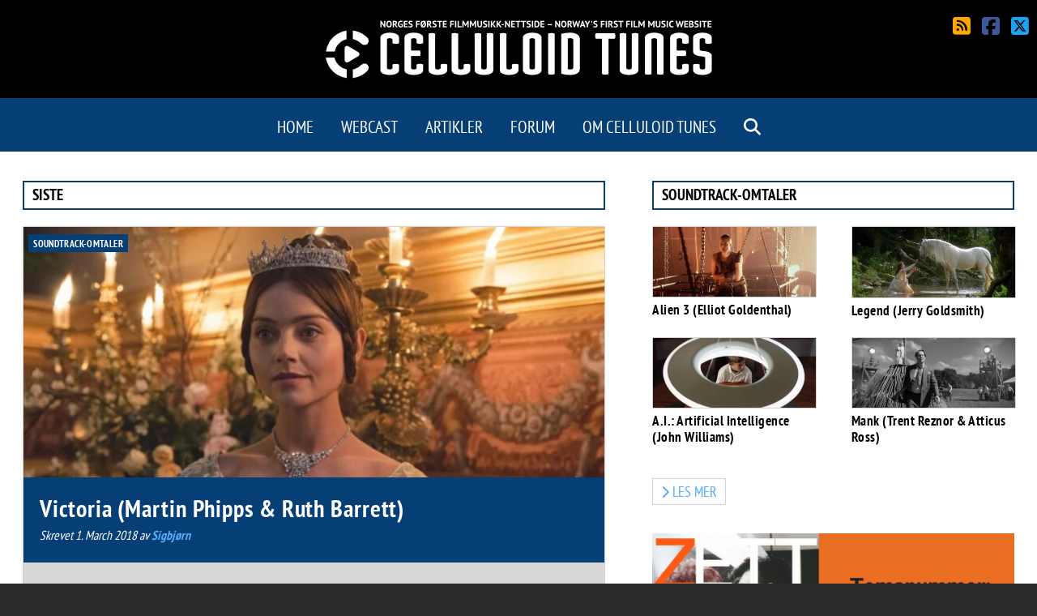

--- FILE ---
content_type: text/html; charset=UTF-8
request_url: https://celluloidtunes.no/tag/victoria/
body_size: 12241
content:
<!DOCTYPE html>
<html lang="nb-NO">
	<head>
		<meta charset="UTF-8">
		<meta http-equiv="X-UA-Compatible" content="IE=edge">
		<meta name="viewport" content="width=device-width, initial-scale=1.0">
		<!--[if lt IE 9]>
		<script src="https://celluloidtunes.no/wp-content/themes/celluloidtunes/js/html5shiv.min.js"></script>
		<![endif]-->
		<meta name='robots' content='index, follow, max-image-preview:large, max-snippet:-1, max-video-preview:-1' />
	<style>img:is([sizes="auto" i], [sizes^="auto," i]) { contain-intrinsic-size: 3000px 1500px }</style>
	
	<!-- This site is optimized with the Yoast SEO plugin v26.5 - https://yoast.com/wordpress/plugins/seo/ -->
	<title>Victoria Archives - Celluloid Tunes</title>
	<link rel="canonical" href="https://celluloidtunes.no/tag/victoria/" />
	<meta property="og:locale" content="nb_NO" />
	<meta property="og:type" content="article" />
	<meta property="og:title" content="Victoria Archives - Celluloid Tunes" />
	<meta property="og:url" content="https://celluloidtunes.no/tag/victoria/" />
	<meta property="og:site_name" content="Celluloid Tunes" />
	<meta property="og:image" content="https://celluloidtunes.no/wp-content/uploads/2018/03/logo-big-black-2.jpg" />
	<meta property="og:image:width" content="1080" />
	<meta property="og:image:height" content="465" />
	<meta property="og:image:type" content="image/jpeg" />
	<meta name="twitter:card" content="summary_large_image" />
	<meta name="twitter:site" content="@CelluloidTunes" />
	<script type="application/ld+json" class="yoast-schema-graph">{"@context":"https://schema.org","@graph":[{"@type":"CollectionPage","@id":"https://celluloidtunes.no/tag/victoria/","url":"https://celluloidtunes.no/tag/victoria/","name":"Victoria Archives - Celluloid Tunes","isPartOf":{"@id":"https://celluloidtunes.no/#website"},"primaryImageOfPage":{"@id":"https://celluloidtunes.no/tag/victoria/#primaryimage"},"image":{"@id":"https://celluloidtunes.no/tag/victoria/#primaryimage"},"thumbnailUrl":"https://celluloidtunes.no/wp-content/uploads/2018/01/victoria.jpg","breadcrumb":{"@id":"https://celluloidtunes.no/tag/victoria/#breadcrumb"},"inLanguage":"nb-NO"},{"@type":"ImageObject","inLanguage":"nb-NO","@id":"https://celluloidtunes.no/tag/victoria/#primaryimage","url":"https://celluloidtunes.no/wp-content/uploads/2018/01/victoria.jpg","contentUrl":"https://celluloidtunes.no/wp-content/uploads/2018/01/victoria.jpg","width":1080,"height":465},{"@type":"BreadcrumbList","@id":"https://celluloidtunes.no/tag/victoria/#breadcrumb","itemListElement":[{"@type":"ListItem","position":1,"name":"Home","item":"https://celluloidtunes.no/"},{"@type":"ListItem","position":2,"name":"Victoria"}]},{"@type":"WebSite","@id":"https://celluloidtunes.no/#website","url":"https://celluloidtunes.no/","name":"Celluloid Tunes","description":"Norges eneste filmmusikk-nettside","publisher":{"@id":"https://celluloidtunes.no/#organization"},"potentialAction":[{"@type":"SearchAction","target":{"@type":"EntryPoint","urlTemplate":"https://celluloidtunes.no/?s={search_term_string}"},"query-input":{"@type":"PropertyValueSpecification","valueRequired":true,"valueName":"search_term_string"}}],"inLanguage":"nb-NO"},{"@type":"Organization","@id":"https://celluloidtunes.no/#organization","name":"Celluloidtunes","url":"https://celluloidtunes.no/","logo":{"@type":"ImageObject","inLanguage":"nb-NO","@id":"https://celluloidtunes.no/#/schema/logo/image/","url":"https://celluloidtunes.no/wp-content/uploads/2022/06/celluloidtunes-logoicon-socialmedia-profile-500x500-1.png","contentUrl":"https://celluloidtunes.no/wp-content/uploads/2022/06/celluloidtunes-logoicon-socialmedia-profile-500x500-1.png","width":500,"height":500,"caption":"Celluloidtunes"},"image":{"@id":"https://celluloidtunes.no/#/schema/logo/image/"},"sameAs":["https://www.facebook.com/celluloidtunes","https://x.com/CelluloidTunes"]}]}</script>
	<!-- / Yoast SEO plugin. -->


<link rel="alternate" type="application/rss+xml" title="Celluloid Tunes &raquo; Victoria Tag Feed" href="https://celluloidtunes.no/tag/victoria/feed/" />
<script defer src="[data-uri]"></script>
<style id='wp-emoji-styles-inline-css' type='text/css'>

	img.wp-smiley, img.emoji {
		display: inline !important;
		border: none !important;
		box-shadow: none !important;
		height: 1em !important;
		width: 1em !important;
		margin: 0 0.07em !important;
		vertical-align: -0.1em !important;
		background: none !important;
		padding: 0 !important;
	}
</style>
<link rel='stylesheet' id='wp-block-library-css' href='https://celluloidtunes.no/wp-includes/css/dist/block-library/style.min.css?ver=6.8.3' type='text/css' media='all' />
<style id='classic-theme-styles-inline-css' type='text/css'>
/*! This file is auto-generated */
.wp-block-button__link{color:#fff;background-color:#32373c;border-radius:9999px;box-shadow:none;text-decoration:none;padding:calc(.667em + 2px) calc(1.333em + 2px);font-size:1.125em}.wp-block-file__button{background:#32373c;color:#fff;text-decoration:none}
</style>
<style id='co-authors-plus-coauthors-style-inline-css' type='text/css'>
.wp-block-co-authors-plus-coauthors.is-layout-flow [class*=wp-block-co-authors-plus]{display:inline}

</style>
<style id='co-authors-plus-avatar-style-inline-css' type='text/css'>
.wp-block-co-authors-plus-avatar :where(img){height:auto;max-width:100%;vertical-align:bottom}.wp-block-co-authors-plus-coauthors.is-layout-flow .wp-block-co-authors-plus-avatar :where(img){vertical-align:middle}.wp-block-co-authors-plus-avatar:is(.alignleft,.alignright){display:table}.wp-block-co-authors-plus-avatar.aligncenter{display:table;margin-inline:auto}

</style>
<style id='co-authors-plus-image-style-inline-css' type='text/css'>
.wp-block-co-authors-plus-image{margin-bottom:0}.wp-block-co-authors-plus-image :where(img){height:auto;max-width:100%;vertical-align:bottom}.wp-block-co-authors-plus-coauthors.is-layout-flow .wp-block-co-authors-plus-image :where(img){vertical-align:middle}.wp-block-co-authors-plus-image:is(.alignfull,.alignwide) :where(img){width:100%}.wp-block-co-authors-plus-image:is(.alignleft,.alignright){display:table}.wp-block-co-authors-plus-image.aligncenter{display:table;margin-inline:auto}

</style>
<style id='global-styles-inline-css' type='text/css'>
:root{--wp--preset--aspect-ratio--square: 1;--wp--preset--aspect-ratio--4-3: 4/3;--wp--preset--aspect-ratio--3-4: 3/4;--wp--preset--aspect-ratio--3-2: 3/2;--wp--preset--aspect-ratio--2-3: 2/3;--wp--preset--aspect-ratio--16-9: 16/9;--wp--preset--aspect-ratio--9-16: 9/16;--wp--preset--color--black: #000000;--wp--preset--color--cyan-bluish-gray: #abb8c3;--wp--preset--color--white: #ffffff;--wp--preset--color--pale-pink: #f78da7;--wp--preset--color--vivid-red: #cf2e2e;--wp--preset--color--luminous-vivid-orange: #ff6900;--wp--preset--color--luminous-vivid-amber: #fcb900;--wp--preset--color--light-green-cyan: #7bdcb5;--wp--preset--color--vivid-green-cyan: #00d084;--wp--preset--color--pale-cyan-blue: #8ed1fc;--wp--preset--color--vivid-cyan-blue: #0693e3;--wp--preset--color--vivid-purple: #9b51e0;--wp--preset--gradient--vivid-cyan-blue-to-vivid-purple: linear-gradient(135deg,rgba(6,147,227,1) 0%,rgb(155,81,224) 100%);--wp--preset--gradient--light-green-cyan-to-vivid-green-cyan: linear-gradient(135deg,rgb(122,220,180) 0%,rgb(0,208,130) 100%);--wp--preset--gradient--luminous-vivid-amber-to-luminous-vivid-orange: linear-gradient(135deg,rgba(252,185,0,1) 0%,rgba(255,105,0,1) 100%);--wp--preset--gradient--luminous-vivid-orange-to-vivid-red: linear-gradient(135deg,rgba(255,105,0,1) 0%,rgb(207,46,46) 100%);--wp--preset--gradient--very-light-gray-to-cyan-bluish-gray: linear-gradient(135deg,rgb(238,238,238) 0%,rgb(169,184,195) 100%);--wp--preset--gradient--cool-to-warm-spectrum: linear-gradient(135deg,rgb(74,234,220) 0%,rgb(151,120,209) 20%,rgb(207,42,186) 40%,rgb(238,44,130) 60%,rgb(251,105,98) 80%,rgb(254,248,76) 100%);--wp--preset--gradient--blush-light-purple: linear-gradient(135deg,rgb(255,206,236) 0%,rgb(152,150,240) 100%);--wp--preset--gradient--blush-bordeaux: linear-gradient(135deg,rgb(254,205,165) 0%,rgb(254,45,45) 50%,rgb(107,0,62) 100%);--wp--preset--gradient--luminous-dusk: linear-gradient(135deg,rgb(255,203,112) 0%,rgb(199,81,192) 50%,rgb(65,88,208) 100%);--wp--preset--gradient--pale-ocean: linear-gradient(135deg,rgb(255,245,203) 0%,rgb(182,227,212) 50%,rgb(51,167,181) 100%);--wp--preset--gradient--electric-grass: linear-gradient(135deg,rgb(202,248,128) 0%,rgb(113,206,126) 100%);--wp--preset--gradient--midnight: linear-gradient(135deg,rgb(2,3,129) 0%,rgb(40,116,252) 100%);--wp--preset--font-size--small: 13px;--wp--preset--font-size--medium: 20px;--wp--preset--font-size--large: 36px;--wp--preset--font-size--x-large: 42px;--wp--preset--spacing--20: 0.44rem;--wp--preset--spacing--30: 0.67rem;--wp--preset--spacing--40: 1rem;--wp--preset--spacing--50: 1.5rem;--wp--preset--spacing--60: 2.25rem;--wp--preset--spacing--70: 3.38rem;--wp--preset--spacing--80: 5.06rem;--wp--preset--shadow--natural: 6px 6px 9px rgba(0, 0, 0, 0.2);--wp--preset--shadow--deep: 12px 12px 50px rgba(0, 0, 0, 0.4);--wp--preset--shadow--sharp: 6px 6px 0px rgba(0, 0, 0, 0.2);--wp--preset--shadow--outlined: 6px 6px 0px -3px rgba(255, 255, 255, 1), 6px 6px rgba(0, 0, 0, 1);--wp--preset--shadow--crisp: 6px 6px 0px rgba(0, 0, 0, 1);}:where(.is-layout-flex){gap: 0.5em;}:where(.is-layout-grid){gap: 0.5em;}body .is-layout-flex{display: flex;}.is-layout-flex{flex-wrap: wrap;align-items: center;}.is-layout-flex > :is(*, div){margin: 0;}body .is-layout-grid{display: grid;}.is-layout-grid > :is(*, div){margin: 0;}:where(.wp-block-columns.is-layout-flex){gap: 2em;}:where(.wp-block-columns.is-layout-grid){gap: 2em;}:where(.wp-block-post-template.is-layout-flex){gap: 1.25em;}:where(.wp-block-post-template.is-layout-grid){gap: 1.25em;}.has-black-color{color: var(--wp--preset--color--black) !important;}.has-cyan-bluish-gray-color{color: var(--wp--preset--color--cyan-bluish-gray) !important;}.has-white-color{color: var(--wp--preset--color--white) !important;}.has-pale-pink-color{color: var(--wp--preset--color--pale-pink) !important;}.has-vivid-red-color{color: var(--wp--preset--color--vivid-red) !important;}.has-luminous-vivid-orange-color{color: var(--wp--preset--color--luminous-vivid-orange) !important;}.has-luminous-vivid-amber-color{color: var(--wp--preset--color--luminous-vivid-amber) !important;}.has-light-green-cyan-color{color: var(--wp--preset--color--light-green-cyan) !important;}.has-vivid-green-cyan-color{color: var(--wp--preset--color--vivid-green-cyan) !important;}.has-pale-cyan-blue-color{color: var(--wp--preset--color--pale-cyan-blue) !important;}.has-vivid-cyan-blue-color{color: var(--wp--preset--color--vivid-cyan-blue) !important;}.has-vivid-purple-color{color: var(--wp--preset--color--vivid-purple) !important;}.has-black-background-color{background-color: var(--wp--preset--color--black) !important;}.has-cyan-bluish-gray-background-color{background-color: var(--wp--preset--color--cyan-bluish-gray) !important;}.has-white-background-color{background-color: var(--wp--preset--color--white) !important;}.has-pale-pink-background-color{background-color: var(--wp--preset--color--pale-pink) !important;}.has-vivid-red-background-color{background-color: var(--wp--preset--color--vivid-red) !important;}.has-luminous-vivid-orange-background-color{background-color: var(--wp--preset--color--luminous-vivid-orange) !important;}.has-luminous-vivid-amber-background-color{background-color: var(--wp--preset--color--luminous-vivid-amber) !important;}.has-light-green-cyan-background-color{background-color: var(--wp--preset--color--light-green-cyan) !important;}.has-vivid-green-cyan-background-color{background-color: var(--wp--preset--color--vivid-green-cyan) !important;}.has-pale-cyan-blue-background-color{background-color: var(--wp--preset--color--pale-cyan-blue) !important;}.has-vivid-cyan-blue-background-color{background-color: var(--wp--preset--color--vivid-cyan-blue) !important;}.has-vivid-purple-background-color{background-color: var(--wp--preset--color--vivid-purple) !important;}.has-black-border-color{border-color: var(--wp--preset--color--black) !important;}.has-cyan-bluish-gray-border-color{border-color: var(--wp--preset--color--cyan-bluish-gray) !important;}.has-white-border-color{border-color: var(--wp--preset--color--white) !important;}.has-pale-pink-border-color{border-color: var(--wp--preset--color--pale-pink) !important;}.has-vivid-red-border-color{border-color: var(--wp--preset--color--vivid-red) !important;}.has-luminous-vivid-orange-border-color{border-color: var(--wp--preset--color--luminous-vivid-orange) !important;}.has-luminous-vivid-amber-border-color{border-color: var(--wp--preset--color--luminous-vivid-amber) !important;}.has-light-green-cyan-border-color{border-color: var(--wp--preset--color--light-green-cyan) !important;}.has-vivid-green-cyan-border-color{border-color: var(--wp--preset--color--vivid-green-cyan) !important;}.has-pale-cyan-blue-border-color{border-color: var(--wp--preset--color--pale-cyan-blue) !important;}.has-vivid-cyan-blue-border-color{border-color: var(--wp--preset--color--vivid-cyan-blue) !important;}.has-vivid-purple-border-color{border-color: var(--wp--preset--color--vivid-purple) !important;}.has-vivid-cyan-blue-to-vivid-purple-gradient-background{background: var(--wp--preset--gradient--vivid-cyan-blue-to-vivid-purple) !important;}.has-light-green-cyan-to-vivid-green-cyan-gradient-background{background: var(--wp--preset--gradient--light-green-cyan-to-vivid-green-cyan) !important;}.has-luminous-vivid-amber-to-luminous-vivid-orange-gradient-background{background: var(--wp--preset--gradient--luminous-vivid-amber-to-luminous-vivid-orange) !important;}.has-luminous-vivid-orange-to-vivid-red-gradient-background{background: var(--wp--preset--gradient--luminous-vivid-orange-to-vivid-red) !important;}.has-very-light-gray-to-cyan-bluish-gray-gradient-background{background: var(--wp--preset--gradient--very-light-gray-to-cyan-bluish-gray) !important;}.has-cool-to-warm-spectrum-gradient-background{background: var(--wp--preset--gradient--cool-to-warm-spectrum) !important;}.has-blush-light-purple-gradient-background{background: var(--wp--preset--gradient--blush-light-purple) !important;}.has-blush-bordeaux-gradient-background{background: var(--wp--preset--gradient--blush-bordeaux) !important;}.has-luminous-dusk-gradient-background{background: var(--wp--preset--gradient--luminous-dusk) !important;}.has-pale-ocean-gradient-background{background: var(--wp--preset--gradient--pale-ocean) !important;}.has-electric-grass-gradient-background{background: var(--wp--preset--gradient--electric-grass) !important;}.has-midnight-gradient-background{background: var(--wp--preset--gradient--midnight) !important;}.has-small-font-size{font-size: var(--wp--preset--font-size--small) !important;}.has-medium-font-size{font-size: var(--wp--preset--font-size--medium) !important;}.has-large-font-size{font-size: var(--wp--preset--font-size--large) !important;}.has-x-large-font-size{font-size: var(--wp--preset--font-size--x-large) !important;}
:where(.wp-block-post-template.is-layout-flex){gap: 1.25em;}:where(.wp-block-post-template.is-layout-grid){gap: 1.25em;}
:where(.wp-block-columns.is-layout-flex){gap: 2em;}:where(.wp-block-columns.is-layout-grid){gap: 2em;}
:root :where(.wp-block-pullquote){font-size: 1.5em;line-height: 1.6;}
</style>
<link rel='stylesheet' id='bbp-default-css' href='https://celluloidtunes.no/wp-content/plugins/bbpress/templates/default/css/bbpress.min.css?ver=2.6.14' type='text/css' media='all' />
<link rel='stylesheet' id='ppress-frontend-css' href='https://celluloidtunes.no/wp-content/plugins/wp-user-avatar/assets/css/frontend.min.css?ver=4.16.8' type='text/css' media='all' />
<link rel='stylesheet' id='ppress-flatpickr-css' href='https://celluloidtunes.no/wp-content/plugins/wp-user-avatar/assets/flatpickr/flatpickr.min.css?ver=4.16.8' type='text/css' media='all' />
<link rel='stylesheet' id='ppress-select2-css' href='https://celluloidtunes.no/wp-content/plugins/wp-user-avatar/assets/select2/select2.min.css?ver=6.8.3' type='text/css' media='all' />
<link rel='stylesheet' id='normalize-css' href='https://celluloidtunes.no/wp-content/themes/celluloidtunes/scss/normalize.min.css?ver=6.8.3' type='text/css' media='all' />
<link rel='stylesheet' id='ptsans-css' href='https://celluloidtunes.no/wp-content/cache/autoptimize/css/autoptimize_single_149da45ee89038a7a6f9bd5becfe4206.css?ver=6.8.3' type='text/css' media='all' />
<link rel='stylesheet' id='fontawesome-css' href='https://celluloidtunes.no/wp-content/themes/celluloidtunes/fonts/fontawesome/css/all.min.css?ver=6.8.3' type='text/css' media='all' />
<link rel='stylesheet' id='style-css-css' href='https://celluloidtunes.no/wp-content/cache/autoptimize/css/autoptimize_single_7fa046b96d960c70e77b9b38f568b245.css?ver=6.8.3' type='text/css' media='all' />
<script defer type="text/javascript" src="https://celluloidtunes.no/wp-includes/js/jquery/jquery.min.js?ver=3.7.1" id="jquery-core-js"></script>
<script defer type="text/javascript" src="https://celluloidtunes.no/wp-includes/js/jquery/jquery-migrate.min.js?ver=3.4.1" id="jquery-migrate-js"></script>
<script defer type="text/javascript" src="https://celluloidtunes.no/wp-content/plugins/wp-user-avatar/assets/flatpickr/flatpickr.min.js?ver=4.16.8" id="ppress-flatpickr-js"></script>
<script defer type="text/javascript" src="https://celluloidtunes.no/wp-content/plugins/wp-user-avatar/assets/select2/select2.min.js?ver=4.16.8" id="ppress-select2-js"></script>
<script defer type="text/javascript" src="https://celluloidtunes.no/wp-content/themes/celluloidtunes/js/lazysizes.min.js?ver=6.8.3" id="lazysizes-js"></script>
<script defer type="text/javascript" src="https://celluloidtunes.no/wp-content/themes/celluloidtunes/js/jquery.smooth-scroll.min.js?ver=6.8.3" id="jquery-smoothscroll-js"></script>
<script defer type="text/javascript" src="https://celluloidtunes.no/wp-content/cache/autoptimize/js/autoptimize_single_e26d82df1d5e326dc32c4d3439b96cc0.js?ver=6.8.3" id="ctunesjs-js"></script>
<link rel="https://api.w.org/" href="https://celluloidtunes.no/wp-json/" /><link rel="alternate" title="JSON" type="application/json" href="https://celluloidtunes.no/wp-json/wp/v2/tags/50" /><link rel="EditURI" type="application/rsd+xml" title="RSD" href="https://celluloidtunes.no/xmlrpc.php?rsd" />
<meta name="generator" content="WordPress 6.8.3" />
<!-- Analytics by WP Statistics - https://wp-statistics.com -->
<style type="text/css">.recentcomments a{display:inline !important;padding:0 !important;margin:0 !important;}</style><link rel="icon" href="https://celluloidtunes.no/wp-content/uploads/2018/03/celluloidtunes-logoicon-socialmedia-profile-500x500-116x116.png" sizes="32x32" />
<link rel="icon" href="https://celluloidtunes.no/wp-content/uploads/2018/03/celluloidtunes-logoicon-socialmedia-profile-500x500-232x232.png" sizes="192x192" />
<link rel="apple-touch-icon" href="https://celluloidtunes.no/wp-content/uploads/2018/03/celluloidtunes-logoicon-socialmedia-profile-500x500-232x232.png" />
<meta name="msapplication-TileImage" content="https://celluloidtunes.no/wp-content/uploads/2018/03/celluloidtunes-logoicon-socialmedia-profile-500x500-300x300.png" />
	</head>
	<body>
		<div class="site">
			<header class="header">
				<h1 class="header_logo"><a href="https://celluloidtunes.no/" title="Celluloid Tunes - Norges eneste filmmusikk-nettside"><img src="https://celluloidtunes.no/wp-content/themes/celluloidtunes/img/logo-1x.png" alt="Celluloid Tunes - Norges eneste filmmusikk-nettside" scrset="https://celluloidtunes.no/wp-content/themes/celluloidtunes/img/logo-1x.png 500w, https://celluloidtunes.no/wp-content/themes/celluloidtunes/img/logo-2x.png 1000w"></a></a></h1>		<ul class="sociallinks sociallinks_header">
			<li><a href="https://celluloidtunes.no/feed/" title="RSS-feed" class="rss"><i class="fa fa-rss-square"></i></a></li>
			<li><a href="https://www.facebook.com/celluloidtunes" class="facebook"><i class="fa-brands fa-square-facebook"></i></a></li>
			<li><a href="https://twitter.com/CelluloidTunes" class="twitter"><i class="fa-brands fa-square-x-twitter"></i></a></li>
		</ul>
						<nav class="mainnav">
					<button class="mainnav_toggle"><i class="fa fa-bars"></i> Meny</button>
					<ul class="mainnav_menu">
						<li id="menu-item-918" class="menu-item menu-item-type-custom menu-item-object-custom menu-item-home menu-item-918"><a href="http://celluloidtunes.no/">Home</a></li>
<li id="menu-item-915" class="menu-item menu-item-type-taxonomy menu-item-object-category menu-item-has-children menu-item-915"><a href="https://celluloidtunes.no/category/webcast/">Webcast</a>
<ul class="sub-menu">
	<li id="menu-item-917" class="menu-item menu-item-type-taxonomy menu-item-object-category menu-item-917"><a href="https://celluloidtunes.no/category/webcast/webcast-norsk/">Webcast &#8211; Norsk</a></li>
	<li id="menu-item-916" class="menu-item menu-item-type-taxonomy menu-item-object-category menu-item-916"><a href="https://celluloidtunes.no/category/webcast/webcastinternational/">Webcast &#8211; International Edition</a></li>
</ul>
</li>
<li id="menu-item-919" class="menu-item menu-item-type-taxonomy menu-item-object-category menu-item-has-children menu-item-919"><a href="https://celluloidtunes.no/category/artikler/">Artikler</a>
<ul class="sub-menu">
	<li id="menu-item-1204" class="menu-item menu-item-type-taxonomy menu-item-object-category menu-item-1204"><a href="https://celluloidtunes.no/category/artikler/soundtrack-omtaler/">Soundtrack-omtaler</a></li>
	<li id="menu-item-1599" class="menu-item menu-item-type-taxonomy menu-item-object-category menu-item-1599"><a href="https://celluloidtunes.no/category/artikler/soundtrack-reviews/">Soundtrack Reviews</a></li>
	<li id="menu-item-3832" class="menu-item menu-item-type-taxonomy menu-item-object-category menu-item-3832"><a href="https://celluloidtunes.no/category/artikler/reviews-on-the-go/">Reviews On-the-go</a></li>
	<li id="menu-item-2725" class="menu-item menu-item-type-taxonomy menu-item-object-category menu-item-2725"><a href="https://celluloidtunes.no/category/artikler/norske-perler/">Norske perler</a></li>
	<li id="menu-item-1206" class="menu-item menu-item-type-taxonomy menu-item-object-category menu-item-1206"><a href="https://celluloidtunes.no/category/artikler/konsertomtaler/">Konsertomtaler</a></li>
</ul>
</li>
<li id="menu-item-4188" class="menu-item menu-item-type-post_type menu-item-object-forum menu-item-4188"><a href="https://celluloidtunes.no/forums/forum/english/">Forum</a></li>
<li id="menu-item-914" class="menu-item menu-item-type-post_type menu-item-object-page menu-item-914"><a href="https://celluloidtunes.no/omcelluloidtunes/">Om Celluloid Tunes</a></li>
						<li>
							<button type="button" class="toggle_search" title="Søk"><i class="fa fa-search"></i></button>
							<form class="hidden" role="search" method="get" id="searchform" action="https://celluloidtunes.no/">
	<div>
		<label class="screen-reader-text" for="search">Søk:</label>
		<input type="search" value="" name="s" id="search" placeholder="Søk" />
		<input type="submit" id="searchsubmit" value="Søk" />
	</div>
</form> 						</li>
					</ul>
					
				</nav>
			</header><main class="zp-clearfix content grid">
	<section class="section_main">
		<h2>
			Siste		</h2>
		<div class="grid">
			<article class="entry">
			<header class="entry_head">

				<figure class="entry_image-wrapper">
					<a href="https://celluloidtunes.no/victoria-martin-phipps-ruth-barrett/">
										<noscript>
				<img src="https://celluloidtunes.no/wp-content/uploads/2018/01/victoria-724x312.jpg" data-srcset="https://celluloidtunes.no/wp-content/uploads/2018/01/victoria-724x312.jpg 724w, https://celluloidtunes.no/wp-content/uploads/2018/01/victoria-300x129.jpg 300w, https://celluloidtunes.no/wp-content/uploads/2018/01/victoria-768x331.jpg 768w, https://celluloidtunes.no/wp-content/uploads/2018/01/victoria-1024x441.jpg 1024w, https://celluloidtunes.no/wp-content/uploads/2018/01/victoria-560x241.jpg 560w, https://celluloidtunes.no/wp-content/uploads/2018/01/victoria-400x172.jpg 400w, https://celluloidtunes.no/wp-content/uploads/2018/01/victoria-270x116.jpg 270w, https://celluloidtunes.no/wp-content/uploads/2018/01/victoria-540x232.jpg 540w, https://celluloidtunes.no/wp-content/uploads/2018/01/victoria.jpg 1080w" data-sizes="(max-width: 724px) 100vw, 724px" alt="victoria" alt="victoria" loading="lazy">
				</noscript>
							<img class="lazyload entry_image" data-src="https://celluloidtunes.no/wp-content/uploads/2018/01/victoria-724x312.jpg" data-srcset="https://celluloidtunes.no/wp-content/uploads/2018/01/victoria-724x312.jpg 724w, https://celluloidtunes.no/wp-content/uploads/2018/01/victoria-300x129.jpg 300w, https://celluloidtunes.no/wp-content/uploads/2018/01/victoria-768x331.jpg 768w, https://celluloidtunes.no/wp-content/uploads/2018/01/victoria-1024x441.jpg 1024w, https://celluloidtunes.no/wp-content/uploads/2018/01/victoria-560x241.jpg 560w, https://celluloidtunes.no/wp-content/uploads/2018/01/victoria-400x172.jpg 400w, https://celluloidtunes.no/wp-content/uploads/2018/01/victoria-270x116.jpg 270w, https://celluloidtunes.no/wp-content/uploads/2018/01/victoria-540x232.jpg 540w, https://celluloidtunes.no/wp-content/uploads/2018/01/victoria.jpg 1080w" data-sizes="(max-width: 724px) 100vw, 724px" alt="victoria" loading="lazy" width="724" height="312">
								</a>
					<ul class="entry_categories"><li><a href="https://celluloidtunes.no/category/artikler/soundtrack-omtaler/">Soundtrack-omtaler</a></li></ul>				</figure>

				<div class="entry_header">
					<h3 class="entry_headline"><a href="https://celluloidtunes.no/victoria-martin-phipps-ruth-barrett/">Victoria (Martin Phipps &amp; Ruth Barrett)</a></h3>
							<p class="entry_author">Skrevet 1. March 2018 av 
								<a href="https://celluloidtunes.no/author/svegge/">Sigbjørn</a>	
							</p>
						</div>

			</header>
							<div class="entry_content">
					Nokre gongar kan den oppsiktsvekkande musikken til ein TV-vignett vekke interesse for ein heil serie. Det var tilfellet med ITV-serien Victoria, om Dronning Victoria (1819-1901) – inntil nyleg den lengstsittande monarken av Storbritannia. Serien hadd (…)				</div>
						</article>
		</div>
	</section>
	<aside class="sidebar ">
		
						<section class="">
					<h3>Soundtrack-omtaler</h3>
					<div class="sidebar_entries grid">
								<article class="entry entry_half">
			<header class="entry_head">

				<figure class="entry_image-wrapper">
					<a href="https://celluloidtunes.no/alien-3-elliot-goldenthal/">
										<noscript>
				<img src="https://celluloidtunes.no/wp-content/uploads/2022/09/alien3-400x172.jpg" data-srcset="https://celluloidtunes.no/wp-content/uploads/2022/09/alien3-400x172.jpg 400w, https://celluloidtunes.no/wp-content/uploads/2022/09/alien3-300x129.jpg 300w, https://celluloidtunes.no/wp-content/uploads/2022/09/alien3-768x331.jpg 768w, https://celluloidtunes.no/wp-content/uploads/2022/09/alien3-1024x441.jpg 1024w, https://celluloidtunes.no/wp-content/uploads/2022/09/alien3-724x312.jpg 724w, https://celluloidtunes.no/wp-content/uploads/2022/09/alien3-560x241.jpg 560w, https://celluloidtunes.no/wp-content/uploads/2022/09/alien3-270x116.jpg 270w, https://celluloidtunes.no/wp-content/uploads/2022/09/alien3-540x232.jpg 540w, https://celluloidtunes.no/wp-content/uploads/2022/09/alien3.jpg 1080w" data-sizes="(max-width: 400px) 100vw, 400px" alt="alien3" alt="alien3" loading="lazy">
				</noscript>
							<img class="lazyload entry_image" data-src="https://celluloidtunes.no/wp-content/uploads/2022/09/alien3-400x172.jpg" data-srcset="https://celluloidtunes.no/wp-content/uploads/2022/09/alien3-400x172.jpg 400w, https://celluloidtunes.no/wp-content/uploads/2022/09/alien3-300x129.jpg 300w, https://celluloidtunes.no/wp-content/uploads/2022/09/alien3-768x331.jpg 768w, https://celluloidtunes.no/wp-content/uploads/2022/09/alien3-1024x441.jpg 1024w, https://celluloidtunes.no/wp-content/uploads/2022/09/alien3-724x312.jpg 724w, https://celluloidtunes.no/wp-content/uploads/2022/09/alien3-560x241.jpg 560w, https://celluloidtunes.no/wp-content/uploads/2022/09/alien3-270x116.jpg 270w, https://celluloidtunes.no/wp-content/uploads/2022/09/alien3-540x232.jpg 540w, https://celluloidtunes.no/wp-content/uploads/2022/09/alien3.jpg 1080w" data-sizes="(max-width: 400px) 100vw, 400px" alt="alien3" loading="lazy" width="400" height="172">
								</a>
									</figure>

				<div class="entry_header">
					<h4 class="entry_headline"><a href="https://celluloidtunes.no/alien-3-elliot-goldenthal/">Alien 3 (Elliot Goldenthal)</a></h4>
									</div>

			</header>
					</article>
				<article class="entry entry_half">
			<header class="entry_head">

				<figure class="entry_image-wrapper">
					<a href="https://celluloidtunes.no/legend-jerry-goldsmith/">
										<noscript>
				<img src="https://celluloidtunes.no/wp-content/uploads/2022/02/Lili_Unicorn_Edit-396x172.png" data-srcset="https://celluloidtunes.no/wp-content/uploads/2022/02/Lili_Unicorn_Edit-396x172.png 396w, https://celluloidtunes.no/wp-content/uploads/2022/02/Lili_Unicorn_Edit-300x130.png 300w, https://celluloidtunes.no/wp-content/uploads/2022/02/Lili_Unicorn_Edit-768x333.png 768w, https://celluloidtunes.no/wp-content/uploads/2022/02/Lili_Unicorn_Edit-1024x444.png 1024w, https://celluloidtunes.no/wp-content/uploads/2022/02/Lili_Unicorn_Edit-719x312.png 719w, https://celluloidtunes.no/wp-content/uploads/2022/02/Lili_Unicorn_Edit-555x241.png 555w, https://celluloidtunes.no/wp-content/uploads/2022/02/Lili_Unicorn_Edit-267x116.png 267w, https://celluloidtunes.no/wp-content/uploads/2022/02/Lili_Unicorn_Edit-535x232.png 535w, https://celluloidtunes.no/wp-content/uploads/2022/02/Lili_Unicorn_Edit.png 1521w" data-sizes="(max-width: 396px) 100vw, 396px" alt="Lili_Unicorn_Edit" alt="Lili_Unicorn_Edit" loading="lazy">
				</noscript>
							<img class="lazyload entry_image" data-src="https://celluloidtunes.no/wp-content/uploads/2022/02/Lili_Unicorn_Edit-396x172.png" data-srcset="https://celluloidtunes.no/wp-content/uploads/2022/02/Lili_Unicorn_Edit-396x172.png 396w, https://celluloidtunes.no/wp-content/uploads/2022/02/Lili_Unicorn_Edit-300x130.png 300w, https://celluloidtunes.no/wp-content/uploads/2022/02/Lili_Unicorn_Edit-768x333.png 768w, https://celluloidtunes.no/wp-content/uploads/2022/02/Lili_Unicorn_Edit-1024x444.png 1024w, https://celluloidtunes.no/wp-content/uploads/2022/02/Lili_Unicorn_Edit-719x312.png 719w, https://celluloidtunes.no/wp-content/uploads/2022/02/Lili_Unicorn_Edit-555x241.png 555w, https://celluloidtunes.no/wp-content/uploads/2022/02/Lili_Unicorn_Edit-267x116.png 267w, https://celluloidtunes.no/wp-content/uploads/2022/02/Lili_Unicorn_Edit-535x232.png 535w, https://celluloidtunes.no/wp-content/uploads/2022/02/Lili_Unicorn_Edit.png 1521w" data-sizes="(max-width: 396px) 100vw, 396px" alt="Lili_Unicorn_Edit" loading="lazy" width="396" height="172">
								</a>
									</figure>

				<div class="entry_header">
					<h4 class="entry_headline"><a href="https://celluloidtunes.no/legend-jerry-goldsmith/">Legend (Jerry Goldsmith)</a></h4>
									</div>

			</header>
					</article>
				<article class="entry entry_half">
			<header class="entry_head">

				<figure class="entry_image-wrapper">
					<a href="https://celluloidtunes.no/a-i-artificial-intelligence-john-williams/">
										<noscript>
				<img src="https://celluloidtunes.no/wp-content/uploads/2021/06/a.i.-2-400x172.jpg" data-srcset="https://celluloidtunes.no/wp-content/uploads/2021/06/a.i.-2-400x172.jpg 400w, https://celluloidtunes.no/wp-content/uploads/2021/06/a.i.-2-300x129.jpg 300w, https://celluloidtunes.no/wp-content/uploads/2021/06/a.i.-2-768x331.jpg 768w, https://celluloidtunes.no/wp-content/uploads/2021/06/a.i.-2-1024x441.jpg 1024w, https://celluloidtunes.no/wp-content/uploads/2021/06/a.i.-2-724x312.jpg 724w, https://celluloidtunes.no/wp-content/uploads/2021/06/a.i.-2-560x241.jpg 560w, https://celluloidtunes.no/wp-content/uploads/2021/06/a.i.-2-270x116.jpg 270w, https://celluloidtunes.no/wp-content/uploads/2021/06/a.i.-2-540x232.jpg 540w, https://celluloidtunes.no/wp-content/uploads/2021/06/a.i.-2.jpg 1080w" data-sizes="(max-width: 400px) 100vw, 400px" alt="a.i. 2" alt="a.i. 2" loading="lazy">
				</noscript>
							<img class="lazyload entry_image" data-src="https://celluloidtunes.no/wp-content/uploads/2021/06/a.i.-2-400x172.jpg" data-srcset="https://celluloidtunes.no/wp-content/uploads/2021/06/a.i.-2-400x172.jpg 400w, https://celluloidtunes.no/wp-content/uploads/2021/06/a.i.-2-300x129.jpg 300w, https://celluloidtunes.no/wp-content/uploads/2021/06/a.i.-2-768x331.jpg 768w, https://celluloidtunes.no/wp-content/uploads/2021/06/a.i.-2-1024x441.jpg 1024w, https://celluloidtunes.no/wp-content/uploads/2021/06/a.i.-2-724x312.jpg 724w, https://celluloidtunes.no/wp-content/uploads/2021/06/a.i.-2-560x241.jpg 560w, https://celluloidtunes.no/wp-content/uploads/2021/06/a.i.-2-270x116.jpg 270w, https://celluloidtunes.no/wp-content/uploads/2021/06/a.i.-2-540x232.jpg 540w, https://celluloidtunes.no/wp-content/uploads/2021/06/a.i.-2.jpg 1080w" data-sizes="(max-width: 400px) 100vw, 400px" alt="a.i. 2" loading="lazy" width="400" height="172">
								</a>
									</figure>

				<div class="entry_header">
					<h4 class="entry_headline"><a href="https://celluloidtunes.no/a-i-artificial-intelligence-john-williams/">A.I.: Artificial Intelligence (John Williams)</a></h4>
									</div>

			</header>
					</article>
				<article class="entry entry_half">
			<header class="entry_head">

				<figure class="entry_image-wrapper">
					<a href="https://celluloidtunes.no/mank-trent-reznor-atticus-ross/">
										<noscript>
				<img src="https://celluloidtunes.no/wp-content/uploads/2020/12/Mank_FirstLook_01-400x172.jpg" data-srcset="https://celluloidtunes.no/wp-content/uploads/2020/12/Mank_FirstLook_01-400x172.jpg 400w, https://celluloidtunes.no/wp-content/uploads/2020/12/Mank_FirstLook_01-300x129.jpg 300w, https://celluloidtunes.no/wp-content/uploads/2020/12/Mank_FirstLook_01-768x331.jpg 768w, https://celluloidtunes.no/wp-content/uploads/2020/12/Mank_FirstLook_01-1024x441.jpg 1024w, https://celluloidtunes.no/wp-content/uploads/2020/12/Mank_FirstLook_01-724x312.jpg 724w, https://celluloidtunes.no/wp-content/uploads/2020/12/Mank_FirstLook_01-560x241.jpg 560w, https://celluloidtunes.no/wp-content/uploads/2020/12/Mank_FirstLook_01-270x116.jpg 270w, https://celluloidtunes.no/wp-content/uploads/2020/12/Mank_FirstLook_01-540x232.jpg 540w, https://celluloidtunes.no/wp-content/uploads/2020/12/Mank_FirstLook_01.jpg 1080w" data-sizes="(max-width: 400px) 100vw, 400px" alt="Mank_FirstLook_01" alt="Mank_FirstLook_01" loading="lazy">
				</noscript>
							<img class="lazyload entry_image" data-src="https://celluloidtunes.no/wp-content/uploads/2020/12/Mank_FirstLook_01-400x172.jpg" data-srcset="https://celluloidtunes.no/wp-content/uploads/2020/12/Mank_FirstLook_01-400x172.jpg 400w, https://celluloidtunes.no/wp-content/uploads/2020/12/Mank_FirstLook_01-300x129.jpg 300w, https://celluloidtunes.no/wp-content/uploads/2020/12/Mank_FirstLook_01-768x331.jpg 768w, https://celluloidtunes.no/wp-content/uploads/2020/12/Mank_FirstLook_01-1024x441.jpg 1024w, https://celluloidtunes.no/wp-content/uploads/2020/12/Mank_FirstLook_01-724x312.jpg 724w, https://celluloidtunes.no/wp-content/uploads/2020/12/Mank_FirstLook_01-560x241.jpg 560w, https://celluloidtunes.no/wp-content/uploads/2020/12/Mank_FirstLook_01-270x116.jpg 270w, https://celluloidtunes.no/wp-content/uploads/2020/12/Mank_FirstLook_01-540x232.jpg 540w, https://celluloidtunes.no/wp-content/uploads/2020/12/Mank_FirstLook_01.jpg 1080w" data-sizes="(max-width: 400px) 100vw, 400px" alt="Mank_FirstLook_01" loading="lazy" width="400" height="172">
								</a>
									</figure>

				<div class="entry_header">
					<h4 class="entry_headline"><a href="https://celluloidtunes.no/mank-trent-reznor-atticus-ross/">Mank (Trent Reznor &amp; Atticus Ross)</a></h4>
									</div>

			</header>
					</article>
							</div>
					<p><a class="readmore" href="https://celluloidtunes.no/category/artikler/soundtrack-omtaler/"><i class="fa fa-chevron-right"></i> Les mer</a></p>
				</section>
				
<figure class="wp-block-image size-full"><a href="https://tekstallmenningen.no/butikk/kunst-kultur/z-filmtidsskrift-2025-02/" target="_blank" rel=" noreferrer noopener"><img loading="lazy" decoding="async" width="1000" height="563" src="https://celluloidtunes.no/wp-content/uploads/2025/06/Interessert-i-film-Les-Z-filmtidsskrift.png" alt="" class="wp-image-5162" srcset="https://celluloidtunes.no/wp-content/uploads/2025/06/Interessert-i-film-Les-Z-filmtidsskrift.png 1000w, https://celluloidtunes.no/wp-content/uploads/2025/06/Interessert-i-film-Les-Z-filmtidsskrift-300x169.png 300w, https://celluloidtunes.no/wp-content/uploads/2025/06/Interessert-i-film-Les-Z-filmtidsskrift-768x432.png 768w, https://celluloidtunes.no/wp-content/uploads/2025/06/Interessert-i-film-Les-Z-filmtidsskrift-554x312.png 554w, https://celluloidtunes.no/wp-content/uploads/2025/06/Interessert-i-film-Les-Z-filmtidsskrift-428x241.png 428w, https://celluloidtunes.no/wp-content/uploads/2025/06/Interessert-i-film-Les-Z-filmtidsskrift-306x172.png 306w, https://celluloidtunes.no/wp-content/uploads/2025/06/Interessert-i-film-Les-Z-filmtidsskrift-206x116.png 206w, https://celluloidtunes.no/wp-content/uploads/2025/06/Interessert-i-film-Les-Z-filmtidsskrift-412x232.png 412w" sizes="auto, (max-width: 1000px) 100vw, 1000px" /></a></figure>
				<section class="">
					<h3>Soundtrack Reviews</h3>
					<div class="sidebar_entries grid">
								<article class="entry entry_half">
			<header class="entry_head">

				<figure class="entry_image-wrapper">
					<a href="https://celluloidtunes.no/flatliners-james-newton-howard/">
										<noscript>
				<img src="https://celluloidtunes.no/wp-content/uploads/2025/11/flatliners-400x172.jpg" data-srcset="https://celluloidtunes.no/wp-content/uploads/2025/11/flatliners-400x172.jpg 400w, https://celluloidtunes.no/wp-content/uploads/2025/11/flatliners-300x129.jpg 300w, https://celluloidtunes.no/wp-content/uploads/2025/11/flatliners-1024x441.jpg 1024w, https://celluloidtunes.no/wp-content/uploads/2025/11/flatliners-768x331.jpg 768w, https://celluloidtunes.no/wp-content/uploads/2025/11/flatliners-724x312.jpg 724w, https://celluloidtunes.no/wp-content/uploads/2025/11/flatliners-560x241.jpg 560w, https://celluloidtunes.no/wp-content/uploads/2025/11/flatliners-270x116.jpg 270w, https://celluloidtunes.no/wp-content/uploads/2025/11/flatliners.jpg 1080w" data-sizes="(max-width: 400px) 100vw, 400px" alt="flatliners" alt="flatliners" loading="lazy">
				</noscript>
							<img class="lazyload entry_image" data-src="https://celluloidtunes.no/wp-content/uploads/2025/11/flatliners-400x172.jpg" data-srcset="https://celluloidtunes.no/wp-content/uploads/2025/11/flatliners-400x172.jpg 400w, https://celluloidtunes.no/wp-content/uploads/2025/11/flatliners-300x129.jpg 300w, https://celluloidtunes.no/wp-content/uploads/2025/11/flatliners-1024x441.jpg 1024w, https://celluloidtunes.no/wp-content/uploads/2025/11/flatliners-768x331.jpg 768w, https://celluloidtunes.no/wp-content/uploads/2025/11/flatliners-724x312.jpg 724w, https://celluloidtunes.no/wp-content/uploads/2025/11/flatliners-560x241.jpg 560w, https://celluloidtunes.no/wp-content/uploads/2025/11/flatliners-270x116.jpg 270w, https://celluloidtunes.no/wp-content/uploads/2025/11/flatliners.jpg 1080w" data-sizes="(max-width: 400px) 100vw, 400px" alt="flatliners" loading="lazy" width="400" height="172">
								</a>
									</figure>

				<div class="entry_header">
					<h4 class="entry_headline"><a href="https://celluloidtunes.no/flatliners-james-newton-howard/">Flatliners (James Newton Howard)</a></h4>
									</div>

			</header>
					</article>
				<article class="entry entry_half">
			<header class="entry_head">

				<figure class="entry_image-wrapper">
					<a href="https://celluloidtunes.no/alien-earth-jeff-russo/">
										<noscript>
				<img src="https://celluloidtunes.no/wp-content/uploads/2025/08/alien-earth-400x172.jpg" data-srcset="https://celluloidtunes.no/wp-content/uploads/2025/08/alien-earth-400x172.jpg 400w, https://celluloidtunes.no/wp-content/uploads/2025/08/alien-earth-300x129.jpg 300w, https://celluloidtunes.no/wp-content/uploads/2025/08/alien-earth-768x331.jpg 768w, https://celluloidtunes.no/wp-content/uploads/2025/08/alien-earth-1024x441.jpg 1024w, https://celluloidtunes.no/wp-content/uploads/2025/08/alien-earth-724x312.jpg 724w, https://celluloidtunes.no/wp-content/uploads/2025/08/alien-earth-560x241.jpg 560w, https://celluloidtunes.no/wp-content/uploads/2025/08/alien-earth-270x116.jpg 270w, https://celluloidtunes.no/wp-content/uploads/2025/08/alien-earth-540x232.jpg 540w, https://celluloidtunes.no/wp-content/uploads/2025/08/alien-earth.jpg 1080w" data-sizes="(max-width: 400px) 100vw, 400px" alt="alien earth" alt="alien earth" loading="lazy">
				</noscript>
							<img class="lazyload entry_image" data-src="https://celluloidtunes.no/wp-content/uploads/2025/08/alien-earth-400x172.jpg" data-srcset="https://celluloidtunes.no/wp-content/uploads/2025/08/alien-earth-400x172.jpg 400w, https://celluloidtunes.no/wp-content/uploads/2025/08/alien-earth-300x129.jpg 300w, https://celluloidtunes.no/wp-content/uploads/2025/08/alien-earth-768x331.jpg 768w, https://celluloidtunes.no/wp-content/uploads/2025/08/alien-earth-1024x441.jpg 1024w, https://celluloidtunes.no/wp-content/uploads/2025/08/alien-earth-724x312.jpg 724w, https://celluloidtunes.no/wp-content/uploads/2025/08/alien-earth-560x241.jpg 560w, https://celluloidtunes.no/wp-content/uploads/2025/08/alien-earth-270x116.jpg 270w, https://celluloidtunes.no/wp-content/uploads/2025/08/alien-earth-540x232.jpg 540w, https://celluloidtunes.no/wp-content/uploads/2025/08/alien-earth.jpg 1080w" data-sizes="(max-width: 400px) 100vw, 400px" alt="alien earth" loading="lazy" width="400" height="172">
								</a>
									</figure>

				<div class="entry_header">
					<h4 class="entry_headline"><a href="https://celluloidtunes.no/alien-earth-jeff-russo/">Alien: Earth (Jeff Russo)</a></h4>
									</div>

			</header>
					</article>
				<article class="entry entry_half">
			<header class="entry_head">

				<figure class="entry_image-wrapper">
					<a href="https://celluloidtunes.no/dune-awakening-knut-avenstroup-haugen/">
										<noscript>
				<img src="https://celluloidtunes.no/wp-content/uploads/2025/08/da2-400x172.jpg" data-srcset="https://celluloidtunes.no/wp-content/uploads/2025/08/da2-400x172.jpg 400w, https://celluloidtunes.no/wp-content/uploads/2025/08/da2-300x129.jpg 300w, https://celluloidtunes.no/wp-content/uploads/2025/08/da2-768x331.jpg 768w, https://celluloidtunes.no/wp-content/uploads/2025/08/da2-1024x441.jpg 1024w, https://celluloidtunes.no/wp-content/uploads/2025/08/da2-724x312.jpg 724w, https://celluloidtunes.no/wp-content/uploads/2025/08/da2-560x241.jpg 560w, https://celluloidtunes.no/wp-content/uploads/2025/08/da2-270x116.jpg 270w, https://celluloidtunes.no/wp-content/uploads/2025/08/da2-540x232.jpg 540w, https://celluloidtunes.no/wp-content/uploads/2025/08/da2.jpg 1080w" data-sizes="(max-width: 400px) 100vw, 400px" alt="da2" alt="da2" loading="lazy">
				</noscript>
							<img class="lazyload entry_image" data-src="https://celluloidtunes.no/wp-content/uploads/2025/08/da2-400x172.jpg" data-srcset="https://celluloidtunes.no/wp-content/uploads/2025/08/da2-400x172.jpg 400w, https://celluloidtunes.no/wp-content/uploads/2025/08/da2-300x129.jpg 300w, https://celluloidtunes.no/wp-content/uploads/2025/08/da2-768x331.jpg 768w, https://celluloidtunes.no/wp-content/uploads/2025/08/da2-1024x441.jpg 1024w, https://celluloidtunes.no/wp-content/uploads/2025/08/da2-724x312.jpg 724w, https://celluloidtunes.no/wp-content/uploads/2025/08/da2-560x241.jpg 560w, https://celluloidtunes.no/wp-content/uploads/2025/08/da2-270x116.jpg 270w, https://celluloidtunes.no/wp-content/uploads/2025/08/da2-540x232.jpg 540w, https://celluloidtunes.no/wp-content/uploads/2025/08/da2.jpg 1080w" data-sizes="(max-width: 400px) 100vw, 400px" alt="da2" loading="lazy" width="400" height="172">
								</a>
									</figure>

				<div class="entry_header">
					<h4 class="entry_headline"><a href="https://celluloidtunes.no/dune-awakening-knut-avenstroup-haugen/">Dune: Awakening (Knut Avenstroup Haugen)</a></h4>
									</div>

			</header>
					</article>
				<article class="entry entry_half">
			<header class="entry_head">

				<figure class="entry_image-wrapper">
					<a href="https://celluloidtunes.no/beyond-rangoon-hans-zimmer/">
										<noscript>
				<img src="https://celluloidtunes.no/wp-content/uploads/2025/05/br-400x172.jpg" data-srcset="https://celluloidtunes.no/wp-content/uploads/2025/05/br-400x172.jpg 400w, https://celluloidtunes.no/wp-content/uploads/2025/05/br-300x129.jpg 300w, https://celluloidtunes.no/wp-content/uploads/2025/05/br-768x331.jpg 768w, https://celluloidtunes.no/wp-content/uploads/2025/05/br-1024x441.jpg 1024w, https://celluloidtunes.no/wp-content/uploads/2025/05/br-724x312.jpg 724w, https://celluloidtunes.no/wp-content/uploads/2025/05/br-560x241.jpg 560w, https://celluloidtunes.no/wp-content/uploads/2025/05/br-270x116.jpg 270w, https://celluloidtunes.no/wp-content/uploads/2025/05/br-540x232.jpg 540w, https://celluloidtunes.no/wp-content/uploads/2025/05/br.jpg 1080w" data-sizes="(max-width: 400px) 100vw, 400px" alt="br" alt="br" loading="lazy">
				</noscript>
							<img class="lazyload entry_image" data-src="https://celluloidtunes.no/wp-content/uploads/2025/05/br-400x172.jpg" data-srcset="https://celluloidtunes.no/wp-content/uploads/2025/05/br-400x172.jpg 400w, https://celluloidtunes.no/wp-content/uploads/2025/05/br-300x129.jpg 300w, https://celluloidtunes.no/wp-content/uploads/2025/05/br-768x331.jpg 768w, https://celluloidtunes.no/wp-content/uploads/2025/05/br-1024x441.jpg 1024w, https://celluloidtunes.no/wp-content/uploads/2025/05/br-724x312.jpg 724w, https://celluloidtunes.no/wp-content/uploads/2025/05/br-560x241.jpg 560w, https://celluloidtunes.no/wp-content/uploads/2025/05/br-270x116.jpg 270w, https://celluloidtunes.no/wp-content/uploads/2025/05/br-540x232.jpg 540w, https://celluloidtunes.no/wp-content/uploads/2025/05/br.jpg 1080w" data-sizes="(max-width: 400px) 100vw, 400px" alt="br" loading="lazy" width="400" height="172">
								</a>
									</figure>

				<div class="entry_header">
					<h4 class="entry_headline"><a href="https://celluloidtunes.no/beyond-rangoon-hans-zimmer/">Beyond Rangoon (Hans Zimmer)</a></h4>
									</div>

			</header>
					</article>
							</div>
					<p><a class="readmore" href="https://celluloidtunes.no/category/artikler/soundtrack-reviews/"><i class="fa fa-chevron-right"></i> Les mer</a></p>
				</section>
								<section class="">
					<h3>Webcast - International Edition</h3>
					<div class="sidebar_entries grid">
								<article class="entry entry_half">
			<header class="entry_head">

				<figure class="entry_image-wrapper">
					<a href="https://celluloidtunes.no/celluloid-tunes-84-the-10-best-scores-of-2024-32nd-international-edition/">
										<noscript>
				<img src="https://celluloidtunes.no/wp-content/uploads/2025/01/celluloidtunes84-400x172.jpg" data-srcset="https://celluloidtunes.no/wp-content/uploads/2025/01/celluloidtunes84-400x172.jpg 400w, https://celluloidtunes.no/wp-content/uploads/2025/01/celluloidtunes84-300x129.jpg 300w, https://celluloidtunes.no/wp-content/uploads/2025/01/celluloidtunes84-768x331.jpg 768w, https://celluloidtunes.no/wp-content/uploads/2025/01/celluloidtunes84-1024x441.jpg 1024w, https://celluloidtunes.no/wp-content/uploads/2025/01/celluloidtunes84-724x312.jpg 724w, https://celluloidtunes.no/wp-content/uploads/2025/01/celluloidtunes84-560x241.jpg 560w, https://celluloidtunes.no/wp-content/uploads/2025/01/celluloidtunes84-270x116.jpg 270w, https://celluloidtunes.no/wp-content/uploads/2025/01/celluloidtunes84-540x232.jpg 540w, https://celluloidtunes.no/wp-content/uploads/2025/01/celluloidtunes84.jpg 1080w" data-sizes="(max-width: 400px) 100vw, 400px" alt="celluloidtunes84" alt="celluloidtunes84" loading="lazy">
				</noscript>
							<img class="lazyload entry_image" data-src="https://celluloidtunes.no/wp-content/uploads/2025/01/celluloidtunes84-400x172.jpg" data-srcset="https://celluloidtunes.no/wp-content/uploads/2025/01/celluloidtunes84-400x172.jpg 400w, https://celluloidtunes.no/wp-content/uploads/2025/01/celluloidtunes84-300x129.jpg 300w, https://celluloidtunes.no/wp-content/uploads/2025/01/celluloidtunes84-768x331.jpg 768w, https://celluloidtunes.no/wp-content/uploads/2025/01/celluloidtunes84-1024x441.jpg 1024w, https://celluloidtunes.no/wp-content/uploads/2025/01/celluloidtunes84-724x312.jpg 724w, https://celluloidtunes.no/wp-content/uploads/2025/01/celluloidtunes84-560x241.jpg 560w, https://celluloidtunes.no/wp-content/uploads/2025/01/celluloidtunes84-270x116.jpg 270w, https://celluloidtunes.no/wp-content/uploads/2025/01/celluloidtunes84-540x232.jpg 540w, https://celluloidtunes.no/wp-content/uploads/2025/01/celluloidtunes84.jpg 1080w" data-sizes="(max-width: 400px) 100vw, 400px" alt="celluloidtunes84" loading="lazy" width="400" height="172">
								</a>
									</figure>

				<div class="entry_header">
					<h4 class="entry_headline"><a href="https://celluloidtunes.no/celluloid-tunes-84-the-10-best-scores-of-2024-32nd-international-edition/">Celluloid Tunes # 84: The 10 Best Scores of 2024 (32nd International Edition)</a></h4>
									</div>

			</header>
					</article>
				<article class="entry entry_half">
			<header class="entry_head">

				<figure class="entry_image-wrapper">
					<a href="https://celluloidtunes.no/celluloid-tunes-82-the-10-best-scores-of-2023-31st-international-edition/">
										<noscript>
				<img src="https://celluloidtunes.no/wp-content/uploads/2024/01/2023-400x172.jpg" data-srcset="https://celluloidtunes.no/wp-content/uploads/2024/01/2023-400x172.jpg 400w, https://celluloidtunes.no/wp-content/uploads/2024/01/2023-300x129.jpg 300w, https://celluloidtunes.no/wp-content/uploads/2024/01/2023-768x331.jpg 768w, https://celluloidtunes.no/wp-content/uploads/2024/01/2023-1024x441.jpg 1024w, https://celluloidtunes.no/wp-content/uploads/2024/01/2023-724x312.jpg 724w, https://celluloidtunes.no/wp-content/uploads/2024/01/2023-560x241.jpg 560w, https://celluloidtunes.no/wp-content/uploads/2024/01/2023-270x116.jpg 270w, https://celluloidtunes.no/wp-content/uploads/2024/01/2023-540x232.jpg 540w, https://celluloidtunes.no/wp-content/uploads/2024/01/2023.jpg 1080w" data-sizes="(max-width: 400px) 100vw, 400px" alt="2023" alt="2023" loading="lazy">
				</noscript>
							<img class="lazyload entry_image" data-src="https://celluloidtunes.no/wp-content/uploads/2024/01/2023-400x172.jpg" data-srcset="https://celluloidtunes.no/wp-content/uploads/2024/01/2023-400x172.jpg 400w, https://celluloidtunes.no/wp-content/uploads/2024/01/2023-300x129.jpg 300w, https://celluloidtunes.no/wp-content/uploads/2024/01/2023-768x331.jpg 768w, https://celluloidtunes.no/wp-content/uploads/2024/01/2023-1024x441.jpg 1024w, https://celluloidtunes.no/wp-content/uploads/2024/01/2023-724x312.jpg 724w, https://celluloidtunes.no/wp-content/uploads/2024/01/2023-560x241.jpg 560w, https://celluloidtunes.no/wp-content/uploads/2024/01/2023-270x116.jpg 270w, https://celluloidtunes.no/wp-content/uploads/2024/01/2023-540x232.jpg 540w, https://celluloidtunes.no/wp-content/uploads/2024/01/2023.jpg 1080w" data-sizes="(max-width: 400px) 100vw, 400px" alt="2023" loading="lazy" width="400" height="172">
								</a>
									</figure>

				<div class="entry_header">
					<h4 class="entry_headline"><a href="https://celluloidtunes.no/celluloid-tunes-82-the-10-best-scores-of-2023-31st-international-edition/">Celluloid Tunes # 82: The 10 Best Scores of 2023 (31st International Edition)</a></h4>
									</div>

			</header>
					</article>
				<article class="entry entry_half">
			<header class="entry_head">

				<figure class="entry_image-wrapper">
					<a href="https://celluloidtunes.no/celluloid-tunes-81-the-complete-john-williams-television-music-walkthrough-part-6-30th-international-edition/">
										<noscript>
				<img src="https://celluloidtunes.no/wp-content/uploads/2023/03/williams6-400x172.jpg" data-srcset="https://celluloidtunes.no/wp-content/uploads/2023/03/williams6-400x172.jpg 400w, https://celluloidtunes.no/wp-content/uploads/2023/03/williams6-300x129.jpg 300w, https://celluloidtunes.no/wp-content/uploads/2023/03/williams6-768x331.jpg 768w, https://celluloidtunes.no/wp-content/uploads/2023/03/williams6-1024x441.jpg 1024w, https://celluloidtunes.no/wp-content/uploads/2023/03/williams6-724x312.jpg 724w, https://celluloidtunes.no/wp-content/uploads/2023/03/williams6-560x241.jpg 560w, https://celluloidtunes.no/wp-content/uploads/2023/03/williams6-270x116.jpg 270w, https://celluloidtunes.no/wp-content/uploads/2023/03/williams6-540x232.jpg 540w, https://celluloidtunes.no/wp-content/uploads/2023/03/williams6.jpg 1080w" data-sizes="(max-width: 400px) 100vw, 400px" alt="williams6" alt="williams6" loading="lazy">
				</noscript>
							<img class="lazyload entry_image" data-src="https://celluloidtunes.no/wp-content/uploads/2023/03/williams6-400x172.jpg" data-srcset="https://celluloidtunes.no/wp-content/uploads/2023/03/williams6-400x172.jpg 400w, https://celluloidtunes.no/wp-content/uploads/2023/03/williams6-300x129.jpg 300w, https://celluloidtunes.no/wp-content/uploads/2023/03/williams6-768x331.jpg 768w, https://celluloidtunes.no/wp-content/uploads/2023/03/williams6-1024x441.jpg 1024w, https://celluloidtunes.no/wp-content/uploads/2023/03/williams6-724x312.jpg 724w, https://celluloidtunes.no/wp-content/uploads/2023/03/williams6-560x241.jpg 560w, https://celluloidtunes.no/wp-content/uploads/2023/03/williams6-270x116.jpg 270w, https://celluloidtunes.no/wp-content/uploads/2023/03/williams6-540x232.jpg 540w, https://celluloidtunes.no/wp-content/uploads/2023/03/williams6.jpg 1080w" data-sizes="(max-width: 400px) 100vw, 400px" alt="williams6" loading="lazy" width="400" height="172">
								</a>
									</figure>

				<div class="entry_header">
					<h4 class="entry_headline"><a href="https://celluloidtunes.no/celluloid-tunes-81-the-complete-john-williams-television-music-walkthrough-part-6-30th-international-edition/">Celluloid Tunes # 81: The Complete John Williams Television Music Walkthrough, Part 6 (30th International Edition)</a></h4>
									</div>

			</header>
					</article>
				<article class="entry entry_half">
			<header class="entry_head">

				<figure class="entry_image-wrapper">
					<a href="https://celluloidtunes.no/celluloid-tunes-80-the-complete-john-williams-television-music-walkthrough-part-5-29th-international-edition/">
										<noscript>
				<img src="https://celluloidtunes.no/wp-content/uploads/2023/03/williams5-400x172.jpg" data-srcset="https://celluloidtunes.no/wp-content/uploads/2023/03/williams5-400x172.jpg 400w, https://celluloidtunes.no/wp-content/uploads/2023/03/williams5-300x129.jpg 300w, https://celluloidtunes.no/wp-content/uploads/2023/03/williams5-768x331.jpg 768w, https://celluloidtunes.no/wp-content/uploads/2023/03/williams5-1024x441.jpg 1024w, https://celluloidtunes.no/wp-content/uploads/2023/03/williams5-724x312.jpg 724w, https://celluloidtunes.no/wp-content/uploads/2023/03/williams5-560x241.jpg 560w, https://celluloidtunes.no/wp-content/uploads/2023/03/williams5-270x116.jpg 270w, https://celluloidtunes.no/wp-content/uploads/2023/03/williams5-540x232.jpg 540w, https://celluloidtunes.no/wp-content/uploads/2023/03/williams5.jpg 1080w" data-sizes="(max-width: 400px) 100vw, 400px" alt="williams5" alt="williams5" loading="lazy">
				</noscript>
							<img class="lazyload entry_image" data-src="https://celluloidtunes.no/wp-content/uploads/2023/03/williams5-400x172.jpg" data-srcset="https://celluloidtunes.no/wp-content/uploads/2023/03/williams5-400x172.jpg 400w, https://celluloidtunes.no/wp-content/uploads/2023/03/williams5-300x129.jpg 300w, https://celluloidtunes.no/wp-content/uploads/2023/03/williams5-768x331.jpg 768w, https://celluloidtunes.no/wp-content/uploads/2023/03/williams5-1024x441.jpg 1024w, https://celluloidtunes.no/wp-content/uploads/2023/03/williams5-724x312.jpg 724w, https://celluloidtunes.no/wp-content/uploads/2023/03/williams5-560x241.jpg 560w, https://celluloidtunes.no/wp-content/uploads/2023/03/williams5-270x116.jpg 270w, https://celluloidtunes.no/wp-content/uploads/2023/03/williams5-540x232.jpg 540w, https://celluloidtunes.no/wp-content/uploads/2023/03/williams5.jpg 1080w" data-sizes="(max-width: 400px) 100vw, 400px" alt="williams5" loading="lazy" width="400" height="172">
								</a>
									</figure>

				<div class="entry_header">
					<h4 class="entry_headline"><a href="https://celluloidtunes.no/celluloid-tunes-80-the-complete-john-williams-television-music-walkthrough-part-5-29th-international-edition/">Celluloid Tunes # 80: The Complete John Williams Television Music Walkthrough, Part 5 (29th International Edition)</a></h4>
									</div>

			</header>
					</article>
							</div>
					<p><a class="readmore" href="https://celluloidtunes.no/category/webcast/webcastinternational/"><i class="fa fa-chevron-right"></i> Les mer</a></p>
				</section>
				

	<div class="widgetarea">
		<section class="widget"><h3>Recent Comments</h3><ul id="recentcomments"><li class="recentcomments"><span class="comment-author-link">cctv</span> on <a href="https://celluloidtunes.no/a-conversation-with-miami-vice-composer-tim-truman/#comment-98448">A conversation with Miami Vice composer Tim Truman</a></li><li class="recentcomments"><span class="comment-author-link">Nils Jacob Holt Hanssen</span> on <a href="https://celluloidtunes.no/sneakers-expanded-edition-james-horner/#comment-98395">Sneakers (James Horner)</a></li><li class="recentcomments"><span class="comment-author-link">Scott Carr</span> on <a href="https://celluloidtunes.no/sneakers-expanded-edition-james-horner/#comment-98382">Sneakers (James Horner)</a></li><li class="recentcomments"><span class="comment-author-link">Thor Joachim Haga</span> on <a href="https://celluloidtunes.no/f1-dracula-outlander-and-more/#comment-98252">F1, Dracula, Outlander and more</a></li><li class="recentcomments"><span class="comment-author-link">ray</span> on <a href="https://celluloidtunes.no/f1-dracula-outlander-and-more/#comment-98236">F1, Dracula, Outlander and more</a></li><li class="recentcomments"><span class="comment-author-link">Jon Aanensen</span> on <a href="https://celluloidtunes.no/the-reflection-wave-one-trevor-horn/#comment-97977">The Reflection: Wave One (Trevor Horn)</a></li><li class="recentcomments"><span class="comment-author-link">ThunderMite42</span> on <a href="https://celluloidtunes.no/the-reflection-wave-one-trevor-horn/#comment-97968">The Reflection: Wave One (Trevor Horn)</a></li></ul></section>	</div>

	</aside>
</main>
<footer class="footer">
	<button id="backtop">Til toppen</button>
			<ul class="sociallinks">
			<li><a href="https://celluloidtunes.no/feed/" title="RSS-feed" class="rss"><i class="fa fa-rss-square"></i></a></li>
			<li><a href="https://www.facebook.com/celluloidtunes" class="facebook"><i class="fa-brands fa-square-facebook"></i></a></li>
			<li><a href="https://twitter.com/CelluloidTunes" class="twitter"><i class="fa-brands fa-square-x-twitter"></i></a></li>
		</ul>
			<ul class="footer_menu">
			</ul>
	<p>©2025 Celluloidtunes.no</p>
	<p class="footer_credits">Kjøres på <a href="https://wordpress.org">WordPress</a> | Site og logo design av <a href="http://maltem.de">Malte Müller</a></p>
</footer>
</div>
<script type="speculationrules">
{"prefetch":[{"source":"document","where":{"and":[{"href_matches":"\/*"},{"not":{"href_matches":["\/wp-*.php","\/wp-admin\/*","\/wp-content\/uploads\/*","\/wp-content\/*","\/wp-content\/plugins\/*","\/wp-content\/themes\/celluloidtunes\/*","\/*\\?(.+)"]}},{"not":{"selector_matches":"a[rel~=\"nofollow\"]"}},{"not":{"selector_matches":".no-prefetch, .no-prefetch a"}}]},"eagerness":"conservative"}]}
</script>

<script defer id="bbp-swap-no-js-body-class" src="[data-uri]"></script>

<script defer id="ppress-frontend-script-js-extra" src="[data-uri]"></script>
<script defer type="text/javascript" src="https://celluloidtunes.no/wp-content/plugins/wp-user-avatar/assets/js/frontend.min.js?ver=4.16.8" id="ppress-frontend-script-js"></script>
<script defer id="wp-statistics-tracker-js-extra" src="[data-uri]"></script>
<script defer type="text/javascript" src="https://celluloidtunes.no/wp-content/cache/autoptimize/js/autoptimize_single_0b050265900235acf7f4a1b156a0fd86.js?ver=14.16" id="wp-statistics-tracker-js"></script>
</body>
</html>


--- FILE ---
content_type: text/css
request_url: https://celluloidtunes.no/wp-content/cache/autoptimize/css/autoptimize_single_149da45ee89038a7a6f9bd5becfe4206.css?ver=6.8.3
body_size: 191
content:
/*! Generated by Font Squirrel (https://www.fontsquirrel.com) on September 12, 2020 */
@font-face{font-family:'pt_sans_caption';src:url(//celluloidtunes.no/wp-content/themes/celluloidtunes/fonts/ptsans/ptc55f-webfont.woff2) format('woff2'),url(//celluloidtunes.no/wp-content/themes/celluloidtunes/fonts/ptsans/ptc55f-webfont.woff) format('woff');font-weight:400;font-style:normal;font-display:swap}@font-face{font-family:'pt_sans_caption';src:url(//celluloidtunes.no/wp-content/themes/celluloidtunes/fonts/ptsans/ptc75f-webfont.woff2) format('woff2'),url(//celluloidtunes.no/wp-content/themes/celluloidtunes/fonts/ptsans/ptc75f-webfont.woff) format('woff');font-weight:700;font-style:normal;font-display:swap}@font-face{font-family:'pt_sans_narrow';src:url(//celluloidtunes.no/wp-content/themes/celluloidtunes/fonts/ptsans/ptn57f-webfont.woff2) format('woff2'),url(//celluloidtunes.no/wp-content/themes/celluloidtunes/fonts/ptsans/ptn57f-webfont.woff) format('woff');font-weight:400;font-style:normal;font-display:swap}@font-face{font-family:'pt_sans_narrow';src:url(//celluloidtunes.no/wp-content/themes/celluloidtunes/fonts/ptsans/ptn77f-webfont.woff2) format('woff2'),url(//celluloidtunes.no/wp-content/themes/celluloidtunes/fonts/ptsans/ptn77f-webfont.woff) format('woff');font-weight:700;font-style:normal;font-display:swap}@font-face{font-family:'pt_sans';src:url(//celluloidtunes.no/wp-content/themes/celluloidtunes/fonts/ptsans/pts55f-webfont.woff2) format('woff2'),url(//celluloidtunes.no/wp-content/themes/celluloidtunes/fonts/ptsans/pts55f-webfont.woff) format('woff');font-weight:400;font-style:normal;font-display:swap}@font-face{font-family:'pt_sans';src:url(//celluloidtunes.no/wp-content/themes/celluloidtunes/fonts/ptsans/pts56f-webfont.woff2) format('woff2'),url(//celluloidtunes.no/wp-content/themes/celluloidtunes/fonts/ptsans/pts56f-webfont.woff) format('woff');font-weight:400;font-style:italic;font-display:swap}@font-face{font-family:'pt_sans';src:url(//celluloidtunes.no/wp-content/themes/celluloidtunes/fonts/ptsans/pts75f-webfont.woff2) format('woff2'),url(//celluloidtunes.no/wp-content/themes/celluloidtunes/fonts/ptsans/pts75f-webfont.woff) format('woff');font-weight:700;font-style:normal;font-display:swap}@font-face{font-family:'pt_sans';src:url(//celluloidtunes.no/wp-content/themes/celluloidtunes/fonts/ptsans/pts76f-webfont.woff2) format('woff2'),url(//celluloidtunes.no/wp-content/themes/celluloidtunes/fonts/ptsans/pts76f-webfont.woff) format('woff');font-weight:700;font-style:italic;font-display:swap}

--- FILE ---
content_type: text/css
request_url: https://celluloidtunes.no/wp-content/cache/autoptimize/css/autoptimize_single_7fa046b96d960c70e77b9b38f568b245.css?ver=6.8.3
body_size: 4052
content:

/*!
Theme Name: Celluloidtunes
Theme URI: http://maltem.de
Author: Malte Müller
Author URI: http://maltem.de
Description: The custom made theme for the Celluloudtunes.no
Version: 1.2.1
License: GNU General Public License v2 or later
License URI: http://www.gnu.org/licenses/gpl-2.0.html
Text Domain: ctunes

This theme, like WordPress, is licensed under the GPL.
Use it to make something cool, have fun, and share what you've learned with others.
*/
body{font-size:100%;font-family:"pt_sans_narrow","lato","Helvetica Neue",Helvetica,Arial,sans-serif;margin:0;background-color:#2a2a2a;color:#fff;quotes:"«" "»" "‹" "›"}a{text-decoration:none}strong{font-weight:700}em{font-style:italic}iframe{width:100%}iframe[src*="open.spotify.com"]{width:auto}img{display:block;max-width:100%;height:auto}a{color:#58acfa}a:hover,a:active,a:focus{color:#add8e6 !important;text-decoration:default}.site{clear:both;font-size:1em;line-height:1.65em;background:#000;padding:0;max-width:1280px;margin:0 auto}.header{background:#000;display:block;max-width:100%;height:auto;text-align:center;position:relative}.header_logo{margin:0;padding:20px 0}.header img{margin:0 auto;width:500px;max-width:100%}.sociallinks{width:auto;text-align:right;padding:5px 5px 0 0}.sociallinks a.rss{color:orange}.sociallinks a.twitter{color:#1da1f2}.sociallinks a.facebook{color:#3b5998}.sociallinks li{display:inline;font-size:1.3em}.sociallinks li{padding:5px}.sociallinks.sociallinks_header{position:absolute;top:-5px;right:0;font-size:1.2em}@media only screen and (max-width:959px){.header img{margin-top:35px}}.mainnav{position:relative;display:block;border-top:0 solid #fff;font-family:"pt_sans_narrow","lato","Helvetica Neue",Helvetica,Arial,sans-serif;text-transform:uppercase;background:#063f75;font-size:1.3em;line-height:1.5em}.mainnav .mainnav_menu{display:block;padding:0;margin:0;max-width:100%}.mainnav .mainnav_menu li{display:inline-block;padding:0;margin:0}.mainnav .toggle_search{margin:0;border:0;background:0 0}.mainnav .toggle_search .fa{top:-4px;line-height:auto;height:26px}.mainnav .toggle_search,.mainnav .mainnav_menu a{display:block;color:#fff;padding:20px 15px 15px;-webkit-transition:background-color .3s linear;-moz-transition:background-color .3s linear;transition:background-color .3s linear}.mainnav .toggle_search:hover,.mainnav .mainnav_menu li a:hover,.mainnav .mainnav_menu a:active,.mainnav .mainnav_menu li.current-menu-item a,.mainnav .mainnav_menu li.current-menu-ancestor a{background:#58acfa}.mainnav .mainnav_menu li>ul{display:none;min-width:200px;height:auto;position:absolute;z-index:101;top:65px;background:#063f75;opacity:0}.mainnav .mainnav_menu li:hover>ul{display:block;opacity:1;animation:fadein .3s linear}@keyframes fadein{0%{opacity:0}100%{opacity:1}}.mainnav .mainnav_menu li>ul{margin:0;padding:0}.mainnav .mainnav_menu li>ul li{text-align:left;display:block;margin:0;padding:0}.mainnav_toggle{display:none;padding:8px 5px 5px;width:100%;border:0;background:0;text-transform:uppercase;font-weight:700;background:#063f75}#searchform{width:100%;position:absolute;top:66px;left:0;z-index:100;background:#d3d3d3}#searchform .screen-reader-text{display:none}#searchform div{max-width:500px;padding:12px;min-height:30px;margin:0 auto}#searchform input{display:inline-block;float:left}#searchform input#search{width:80% !important;color:#000;padding:2px 4px;border:0}#searchform input#searchsubmit{padding:0 4px;width:18%}@media only screen and (max-width:800px){.mainnav .toggle_search,.mainnav .mainnav_menu li a{padding:20px 8px 15px}}@media only screen and (max-width:767px){.mainnav .mainnav_menu{display:none;position:absolute;z-index:1000;background:#063f75;width:100%;border-bottom:1px solid #d3d3d3}.mainnav .mainnav_menu li{display:block;border-top:1px solid #d3d3d3}.mainnav .mainnav_menu li a{display:block;padding:15px 10px 10px}.mainnav .mainnav_menu li:hover>ul{display:block;opacity:1;animation:none}.mainnav .mainnav_menu li>ul{opacity:1;min-width:100%;width:100%;position:static;display:block}.mainnav .mainnav_menu li>ul li{text-align:center;border:0;font-size:.9em;display:block}.mainnav .mainnav_toggle{display:block}.mainnav .mainnav_toggle:hover{background:#58acfa}.mainnav .mainnav_menu .toggle_search{display:none}#searchform{display:block !important;width:100%;position:static;top:auto;left:auto;border-bottom:1px solid gray}#searchform .screen-reader-text{display:none}#searchform input{display:inline-block;float:left}#searchform input#search{width:80% !important;color:#000;padding:2px 4px;border:0}#searchform input#searchsubmit{padding:0 4px;width:18%}}.content{padding:20px;background:#fff;color:#000;font-size:1.1em}.grid{display:-webkit-box;display:-moz-flex;display:-ms-flexbox;display:-webkit-flex;display:flex;-webkit-flex-flow:row wrap;-moz-flex-flow:row wrap;-ms-flex-flow:row wrap;flex-flow:row wrap;-webkit-justify-content:flex-start;-moz-justify-content:flex-start;-ms-flex-pack:start;justify-content:flex-start;-webkit-justify-content:space-between;-moz-justify-content:space-between;-ms-flex-pack:justify;justify-content:space-between}.content.grid .section_main,.content.grid .entry_article{-webkit-box-flex:0 1 58%;-moz-box-flex:0 1 58%;-webkit-flex:0 1 58%;-ms-flex:0 1 58%;flex:0 1 58%;max-width:58%}.content.grid .sidebar{-webkit-box-flex:0 1 36%;-moz-box-flex:0 1 36%;-webkit-flex:0 1 36%;-ms-flex:0 1 36%;flex:0 1 36%;max-width:36%;padding-left:4%}@media only screen and (max-width:960px){.content{padding:20px}.content.grid .section_main,.content.grid .entry_article{-webkit-box-flex:0 1 65%;-moz-box-flex:0 1 65%;-webkit-flex:0 1 65%;-ms-flex:0 1 65%;flex:0 1 65%;max-width:65%}.content.grid .sidebar{-webkit-box-flex:0 1 31%;-moz-box-flex:0 1 31%;-webkit-flex:0 1 31%;-ms-flex:0 1 31%;flex:0 1 31%;max-width:31%}}@media only screen and (max-width:767px){.content.grid .section_main,.content.grid .entry_article{-webkit-box-flex:0 1 100%;-moz-box-flex:0 1 100%;-webkit-flex:0 1 100%;-ms-flex:0 1 100%;flex:0 1 100%;max-width:100%}.content.grid .sidebar{-webkit-box-flex:0 1 100%;-moz-box-flex:0 1 100%;-webkit-flex:0 1 100%;-ms-flex:0 1 100%;flex:0 1 100%;max-width:100%;padding:0}}.readmore{display:inline-block;text-align:left;border:1px solid #d3d3d3;text-transform:uppercase;padding:3px 10px 2px}.readmore i{font-size:.9em}.audio_placeholder{background:#000;color:#fff;padding:5px}.breadcrumb{margin:0 0 15px;padding:0;text-transform:uppercase;text-align:left;display:block}.breadcrumb li{display:inline;padding:0;margin:0}.breadcrumb li:not(:last-child):after{content:" / "}.prevnext_nav{display:-webkit-box;display:-moz-flex;display:-ms-flexbox;display:-webkit-flex;display:flex;-webkit-flex-flow:row wrap;-moz-flex-flow:row wrap;-ms-flex-flow:row wrap;flex-flow:row wrap;-webkit-justify-content:flex-start;-moz-justify-content:flex-start;-ms-flex-pack:start;justify-content:flex-start;-webkit-justify-content:space-between;-moz-justify-content:space-between;-ms-flex-pack:justify;justify-content:space-between;max-width:100%;margin-bottom:15px;min-height:30px;line-height:inherit}.prevnext_nav-numbers,.prevnext_nav-prevlink,.prevnext_nav-nextlink{-webkit-box-flex:0 1 auto;-moz-box-flex:0 1 auto;-webkit-flex:0 1 auto;-ms-flex:0 1 auto;flex:0 1 auto;max-width:auto}.prevnext_nav-numbers .page-numbers,.prevnext_nav-prevlink,.prevnext_nav-nextlink{border:1px solid #d3d3d3;text-transform:uppercase;padding:3px 10px;margin-bottom:5px}.prevnext_nav-numbers .page-numbers{display:inline-block}.prevnext_nav-nextlink{text-align:right}.prevnext_nav-single .prevnext_nav-prevlink,.prevnext_nav-single .prevnext_nav-nextlink{-webkit-box-flex:0 40%;-moz-box-flex:0 40%;-webkit-flex:0 40%;-ms-flex:0 40%;flex:0 40%;max-width:40%}.prevnext_nav-single .prevnext_nav-nextlink{text-align:right}.prevnext_nav-prevlink.prevnext_nav-link-disabled,.prevnext_nav-nextlink.prevnext_nav-link-disabled{visibility:hidden;height:30px}.entry_article{-webkit-box-flex:0 1 58%;-moz-box-flex:0 1 58%;-webkit-flex:0 1 58%;-ms-flex:0 1 58%;flex:0 1 58%;max-width:58%;border:0}.entry_article.entry_article-forum{max-width:100%}.entry_article .entry_head{padding:0}.entry_article .entry_header{background:0 0;padding:20px 0 0}.entry_article .entry_image{border:1px solid #d3d3d3}.entry_article .entry_headline{color:#000;font-size:2em;line-height:1.2em;font-weight:700;letter-spacing:.01em}.entry_article .entry_content ul,.entry_article .entry_content ol{padding-left:25px;margin-bottom:20px}.entry_article .entry_author{color:#000;padding:5px 0}.entry_article .entry_content{background:#fff;padding:20px 0;line-height:1.75em}.entry_article .entry_content h2,.entry_article .entry_content h3,.entry_article .entry_content h4,.entry_article .entry_content h5{margin-top:30px;margin-bottom:8px}.entry_article .entry_content h2{font-size:1.5em;line-height:1.3em;margin-bottom:5px}.entry_article .entry_content h3{font-size:1.4em;line-height:1.2em}.entry_article .entry_content h4{font-size:1.3em;line-height:1.2em}.entry_article .entry_content h5{font-size:1.1em;line-height:1.2em}.review_rating{font-size:1.8em}.review_rating>i.fa-regular,.review_rating>i.fa-solid{color:#daa520;margin-right:3px}.wp-caption{background-color:#e8e8e8}.wp-caption-text{font-size:.9em;line-height:1.4em;padding:8px 8px 2px;text-align:center}.alignleft{float:left;margin:5px 30px 20px 0}.alignright{float:right;margin:5px 0 30px 20px}.aligncenter{margin:0 auto;margin-top:5px;margin-bottom:30px}.alignnone{margin-top:5px;margin-bottom:30px}.wp-caption{max-width:100%}.wp-playlist-current-item{display:none}.playlist_toggle{border:0;background:#063f75;text-transform:uppercase;color:#fff;padding:6px 8px 2px;font-size:.9em;width:100%}.playlist_toggle:hover,.playlist_toggle:active{background:#58acfa}.playlist{background:#eee;padding:15px}.entry_article .entry_content .playlist ol{padding-left:30px;border-bottom:0 solid #d3d3d3}.entry_article .entry_content .playlist ol li{padding:4px 4px 4px 0;border-top:0 solid #d3d3d3;font-size:.9em;line-height:1.3em}h1,h2,h3,h4,h5,h6{font-family:"pt_sans_narrow","lato","Helvetica Neue",Helvetica,Arial,sans-serif}.entry{-webkit-box-flex:0 1 100%;-moz-box-flex:0 1 100%;-webkit-flex:0 1 100%;-ms-flex:0 1 100%;flex:0 1 100%;max-width:100%;position:relative;margin-bottom:30px;text-align:left;border:1px solid #d3d3d3;background:#d8d8d8}.entry_head{position:relative}.entry_image-wrapper{position:relative;padding:0 !important;margin:0 !important}.entry_image{position:relative}.site .entry_image-credit{position:absolute;bottom:0;right:0;padding:0 6px;margin:0;background:#d3d3d3;font-family:"pt_sans_narrow","lato","Helvetica Neue",Helvetica,Arial,sans-serif;font-size:.8em;line-height:1.5em;text-transform:uppercase;color:#000 !important}.entry_categories{text-align:left;display:block;margin:0;padding:0;position:absolute;top:6px;left:6px;font-family:"pt_sans_narrow","lato","Helvetica Neue",Helvetica,Arial,sans-serif}.entry_categories li{display:inline;padding:0 5px 0 0}.entry_categories li a{color:#fff;display:inline-block;border:0 solid #57a6f0;background:#063f75;text-transform:uppercase;font-weight:700;padding:8px 6px 6px;line-height:.7em;font-size:.7em;letter-spacing:.03em}.entry_header{display:block;font-family:"pt_sans_narrow","lato","Helvetica Neue",Helvetica,Arial,sans-serif;background:#063f75;color:#fff;text-align:left;padding:20px}.entry_headline{display:block;font-weight:700;font-size:1.7em;line-height:1.3em;text-align:left;letter-spacing:.03em;margin:0}.entry_headline a{color:#fff}.entry_author{font-size:.9em;font-style:italic;margin:0}.entry_author a{color:#58acfa;font-weight:700}.entry_content{padding:20px;font-family:"pt_sans","Helvetica Neue",Helvetica,Arial,sans-serif;font-size:1em;line-height:1.7em;text-align:left}.entry_content p{margin-bottom:20px}.entry_content a{color:#58acfa}.entry_content blockquote{border-left:6px solid #d3d3d3;padding:0 10px;margin:0 0 15px 15px;font-size:1.2em;font-style:italic;color:gray}.entry_half{-webkit-box-flex:0 1 48%;-moz-box-flex:0 1 48%;-webkit-flex:0 1 48%;-ms-flex:0 1 48%;flex:0 1 48%;max-width:48%}.entry_half .entry_header{padding:15px 20px 10px}.entry_half .entry_headline{font-size:1.3em;line-height:1.2em}.entry_half .entry_content{font-size:.9em;line-height:1.4em}@media only screen and (max-width:610px){.entry_half{-webkit-box-flex:0 1 100%;-moz-box-flex:0 1 100%;-webkit-flex:0 1 100%;-ms-flex:0 1 100%;flex:0 1 100%;max-width:100%}}.sidebar{text-align:left}.sidebar section{margin-bottom:35px}.section_main>h2,.sidebar .widget>h3,.sidebar section>h3,.widget_footer>h3,.widgetarea h3{display:block;border:2px solid #063f75;color:#000;font-family:"pt_sans_narrow","lato","Helvetica Neue",Helvetica,Arial,sans-serif;background:#fff;text-align:left;max-width:100%;padding:4px 10px 5px;text-transform:uppercase;font-size:1.1em;line-height:1.2em;margin-bottom:20px}.sidebar section>h3{margin-top:16px}.widget{margin-bottom:35px}.sidebar .widget ul,.sidebar .widget ol{display:block}.sidebar .widget ul{list-style:none;padding-left:0}.sidebar .widget ol{padding-left:25px}.sidebar .widget li{padding:12px 0 8px;border-bottom:1px solid #d3d3d3}.sidebar .entry{margin-bottom:4%;border:0;background:0 0}.sidebar .entry_head{padding:0}.sidebar .entry_header{padding:10px;background:#fff;padding:5px 0}.sidebar .entry_image{border:1px solid #d3d3d3}.sidebar .entry_headline{font-size:.95em;line-height:1.2em}.sidebar>.wp-block-image{margin:0}.sidebar .entry_headline a{color:#000}.sidebar .entry_headline a:hover,.sidebar .entry_headline a:active{color:#58acfa}.sidebar .entry_categories{padding:0;margin:0;text-align:left;display:block;margin:0;position:absolute;top:6px;left:6px}.sidebar .entry_categories li{padding:0;margin:0}.sidebar_entries .entry_half{-webkit-box-flex:0 1 45%;-moz-box-flex:0 1 45%;-webkit-flex:0 1 45%;-ms-flex:0 1 45%;flex:0 1 45%;max-width:45%}@media only screen and (max-width:960px){.sidebar_entries .entry_half{-webkit-box-flex:0 1 100%;-moz-box-flex:0 1 100%;-webkit-flex:0 1 100%;-ms-flex:0 1 100%;flex:0 1 100%;max-width:100%}}@media only screen and (max-width:767px){.sidebar_entries .entry_half{-webkit-box-flex:0 1 48%;-moz-box-flex:0 1 48%;-webkit-flex:0 1 48%;-ms-flex:0 1 48%;flex:0 1 48%;max-width:48%}}@media only screen and (max-width:450px){.sidebar_entries .entry_half{-webkit-box-flex:0 1 100%;-moz-box-flex:0 1 100%;-webkit-flex:0 1 100%;-ms-flex:0 1 100%;flex:0 1 100%;max-width:100%}}.comment-respond{clear:both;float:none;display:block;margin-top:45px;padding-top:25px;border-top:1px solid gray}.comment-notes,#commentform{margin-bottom:25px}#comments{clear:both;border-top:1px solid gray;margin:25px 0 45px;padding-top:25px}.commentlist{padding-left:25px;margin-bottom:25px;display:block;width:100%}.comment{padding:10px 0;border-top:1px solid #d3d3d3}.comment-body>*{padding-left:20px}.comment-body .vcard img{margin-right:10px;margin-bottom:0;width:42px !important;height:42px !important;float:left}.commentlist .children li{padding-left:25px;list-style-type:none}.wpcf7-form{margin-bottom:60px}input[type=text],input[type=email],input[type=search],textarea{width:100%;border:1px solid #a9a9a9;padding:2px 5px;margin-bottom:10px}textarea{height:150px}#bbp_reply_submit,#bbp_topic_submit,#bbp_search_submit,input[type=submit]{padding:4px 10px 3px;line-height:1.5em;margin-top:10px;border:0;background:#58acfa;color:#fff;text-transform:uppercase;font-weight:400}#bbp_reply_submit,#bbp_topic_submit,#bbp_search_submit{padding:4px 10px 3px}.bbp-header{padding-bottom:20px}.bbp-header>*{line-height:1.5em}.bbp-header .bbp-reply-author{margin-bottom:30px;position:relative;top:-20px}.bbp-author-role{padding-top:5px}.bbp-topic-reply-link,.bbp-reply-to-link{display:none !important}@media only screen and (max-width:959px){.bbp-admin-links{display:inline-block;max-width:100%;padding-top:5px;line-height:1.5em}}#searchsubmit{margin-top:0}#wp-link>*{color:#000}#wp-link #wp-link-close span{visibility:hidden}#wp-link button.button,#wp-link input[type=submit]{font-size:1em;font-weight:600;padding:2px 6px 8px}#wp-link #search-results,#wp-link #most-recent-results{top:250px !important}#bbpress-forums *{font-size:1.05em !important}.comment-author .wp-user-avatar,.bbp-author-avatar .wp-user-avatar{width:50px !important;height:50px !important;text-align:left}.bbp-header .bbp-reply-author,.bbp-footer .bbp-reply-author{position:relative;top:10px}.bbp-topic-freshness-author .wp-user-avatar{margin:0 auto}.bbp-reply-ip,.bbp-topic-description .wp-user-avatar,.bbp-forum-description .wp-user-avatar{display:none}.bbp-topic-freshness-author,.bbp-topic-title .bbp-topic-meta{display:none}.bbp-reply-author{line-height:.7em}.bbp-reply-author .bbp-author-name{line-height:1em}.bbp-breadcrumb{width:100%}.bbp-reply-revision-log,.bbp-topic-revision-log{display:none}#new-post .bbp-the-content{font-size:.8em !important;height:600px}.bbp-reply-content blockquote{border-left:4px solid #d3d3d3;padding:0 10px;font-style:italic;color:gray}#subscription-toggle{clear:both;display:block}.bbpress_usertools{display:block;text-align:right}.bbpress_usertools li{display:inline}div.bbp-search-form{float:right;text-align:right;max-width:300px;line-height:1rem}div.bbp-search-form input#bbp_search{font-size:1rem !important;max-width:60%}div.bbp-search-form input#bbp_search_submit{font-size:1rem !important;padding:2px 5px}.author_entry{margin:25px 0 45px;max-width:100%}.content .author_name{margin-bottom:-5px !important}.content .author_role{margin-bottom:15px;color:gray}.author_avatar{max-width:96px;float:left;margin:5px 20px 10px 0}.author_avatar img{margin:0}.author_urllist,.author_urllist li{list-style:none;padding:0 !important;margin:0}.author_urllist{margin-top:8px}.author_postsurl{display:block;max-width:100%;float:none;clear:both}.footer{padding:20px;font-size:1.1em;text-transform:uppercase;text-align:center}.footer .footer_menu{width:100%;text-align:right;font-size:1.2em}.footer .footer_menu,.footer .footer_menu li{display:inline}.footer .footer_menu li{margin:0 10px}.footer .sociallinks{margin:10px 0 20px;width:100%;text-align:center;padding:5px;font-size:1.2em}.footer .footer_credits{margin-top:20px;font-size:.9em}#backtop{display:none;position:fixed;text-transform:uppercase;font-family:"pt_sans_narrow","lato","Helvetica Neue",Helvetica,Arial,sans-serif;font-weight:700;bottom:20px;right:20px;color:#58acfa;background:#fff;padding:4px 10px 0;border:1px solid #d3d3d3}#backtop:hover,#backtop:active,#backtop:focus{color:#add8e6;text-decoration:default}.hidden{display:none}.zp-clearfix:before,.zp-clearfix:after{content:" " !important;display:table !important}.zp-clearfix:after{clear:both !important}.zp-clearfix{*zoom:1}

--- FILE ---
content_type: application/javascript
request_url: https://celluloidtunes.no/wp-content/cache/autoptimize/js/autoptimize_single_e26d82df1d5e326dc32c4d3439b96cc0.js?ver=6.8.3
body_size: 483
content:
jQuery(document).ready(function($){$(window).on('resize load',adjustIframes());var windowwidth=$(window).width();windowResize(windowwidth);$(window).resize(function(){windowResize(windowwidth);});function windowResize(windowwidth){var width=jQuery(window).width();if(windowwidth===width){return;}
if(width>767){$(' .mainnav .mainnav_menu').show();}else{$(' .mainnav .mainnav_menu').hide();}}
var offset=50;var duration=500;$(window).scroll(function(){if($(this).scrollTop()>offset){$('#backtop').fadeIn(duration).removeClass('hidden');}else{$('#backtop').fadeOut(duration).addClass('hidden');}});$('#backtop').click(function(event){event.preventDefault();$('html, body').animate({scrollTop:0},duration);return false;});$('.mainnav button.toggle_search').click(function(event){$('#searchform').fadeToggle('fast').removeClass('hidden');$('#searchform #search').focus();});$('button.mainnav_toggle').click(function(event){$('.mainnav .mainnav_menu').animate({height:["toggle","swing"]});});$('.playlist_toggle').click(function(event){var text='';if($('.playlist').hasClass('hidden')){text=$(this).data('hidetext');}else{text=$(this).data('showtext');}
$('.playlist').fadeToggle('fast').removeClass('hidden');$('.playlist_buttontext').html(text);});function adjustIframes(){jQuery('iframe').each(function(){var
$this=jQuery(this),proportion=$this.data('proportion'),w=$this.attr('width'),actual_w=$this.width();if(!proportion){proportion=$this.attr('height')/w;$this.data('proportion',proportion);}
if(actual_w!=w){$this.css('height',Math.round(actual_w*proportion)+'px');}});}});